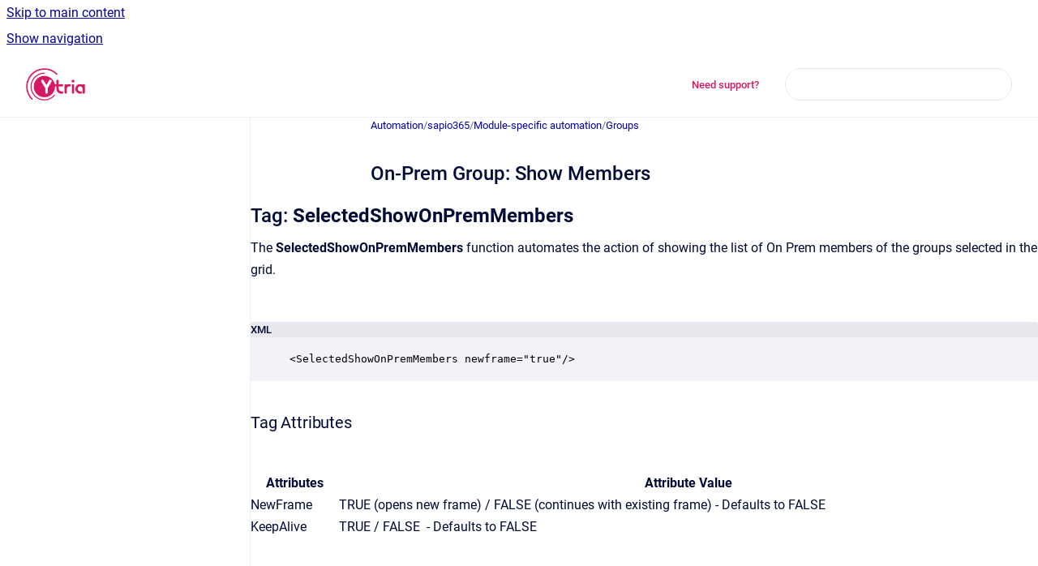

--- FILE ---
content_type: text/html
request_url: https://docs.ytria.com/automation/on-prem-group-show-members
body_size: 6293
content:
<!doctype html>
            
        
    
        
<html class="no-js" lang="en" data-vp-page-id="17596417" data-vp-page-template="article">
    
    
    
<head>
    <!--CDP_HEAD_START-->
        <!--CDP_HEAD_END-->
    <meta charset="utf-8">
    <meta http-equiv="x-ua-compatible" content="ie=edge">
    <meta name="viewport" content="width=device-width, initial-scale=1">
    <meta name="repository-base-url" content="../automation">
                <meta name="source-last-modified" content="2022-08-15T18:32Z">
    
    <meta name="Help Center Version"
          content="1.4">
    
        
    <link rel="icon" href="https://docs.ytria.com/__assets-4fc5a454-47d0-44f4-b9cf-1d9a4d816573/image/favicon.ico">
    <link rel="apple-touch-icon" href="https://docs.ytria.com/__assets-4fc5a454-47d0-44f4-b9cf-1d9a4d816573/image/favicon.ico">

            <link rel="canonical" href="https://docs.ytria.com/automation/on-prem-group-show-members">
                                            <link rel="alternate" hreflang="en" href="https://docs.ytria.com/automation/on-prem-group-show-members">

                                    <link rel="alternate" hreflang="x-default" href="https://docs.ytria.com/automation/on-prem-group-show-members">
                                        
    


<!-- HelpCenter config -->


                                                                                                                                                                                                                                                                                                                                                                                                                                                                                                                                                                                                                                                                                                                                                                                                                                                                                                                                                                                                                                                                                                                                                                                                                                                                                                                                                                                                                                                                                                                                                                                                                                                                                                                                                                                                                                                                                                                                                                                                                                                                                                                                                                                                                                                                                                                                                                                                                                                                                                                                                                                                                                                                                                                                                                                                                                                                                                                                                                                                                                                                                                                                                                                                                                                                                                                                                                                                                                                                                                                                                                                                                                                                                                                                                                                                                                                                                                                                                                                                                                                                                                                                                                                                                                                                                                                                                                                                                                                                                                                                                                                                                                                                                                                                                                                                                                                                                                                                                                                                                                                                                                                                                                                                                                                                                                                                                                                                                                                                                                                                                                                                                                                                                                                                                                                                                                                                                                                                                                                                                                                                                                                                                                                                                                                                                
    
                                                                                                                                                                            

    <!-- Primary Meta Tags -->
    <meta name="title" content="On-Prem Group: Show Members">
            <meta name="description" content="Tag: SelectedShowOnPremMembers The SelectedShowOnPremMembers function automates the action of showing the list of On Prem members of the groups sel...">
    <meta property="og:description" content="Tag: SelectedShowOnPremMembers The SelectedShowOnPremMembers function automates the action of showing the list of On Prem members of the groups sel...">
    <meta property="twitter:description" content="Tag: SelectedShowOnPremMembers The SelectedShowOnPremMembers function automates the action of showing the list of On Prem members of the groups sel...">

        
    
    <!-- Open Graph / Facebook -->
    <meta property="og:type" content="website">
    <meta property="og:url" content="https://docs.ytria.com/automation/on-prem-group-show-members">
    <meta property="og:title" content="On-Prem Group: Show Members">
    <meta property="og:image" content="https://docs.ytria.com/__assets-4fc5a454-47d0-44f4-b9cf-1d9a4d816573/image/ytria.png">


    <!-- Twitter -->
    <meta property="twitter:card" content="summary_large_image">
    <meta property="twitter:title" content="On-Prem Group: Show Members">
    <meta property="twitter:image" content="https://docs.ytria.com/__assets-4fc5a454-47d0-44f4-b9cf-1d9a4d816573/image/ytria.png">

    
    <script>
        var hasCookieNotice = true;
        var usesCookieOptInStrategy = true;
        var cookieRelatedFeatures = [];

        function isSitePreview() {
            var previewStagingUrlMatcher = /\/~preview-([a-f0-9]{8}-[a-f0-9]{4}-[a-f0-9]{4}-[a-f0-9]{4}-[a-f0-9]{12})\//;
            return previewStagingUrlMatcher.test(window.location.href);
        }

        function hasSiteViewerGivenConsentForTracking() {
            try {
                return window.localStorage.getItem('shc-cookies') === 'enabled';
            } catch (e) {
                return false;
            }
        }

        function hasSiteViewerRefusedConsentForTracking() {
            try {
                return window.localStorage.getItem('shc-cookies') === 'disabled';
            } catch (e) {
                return false;
            }
        }

        function areCookiesEnabled() {
                        if (!hasCookieNotice) {
                return true;
            }

                        if (usesCookieOptInStrategy) {
                                if (hasSiteViewerGivenConsentForTracking()) {
                    return true;
                }
            } else {
                                if (!hasSiteViewerRefusedConsentForTracking()) {
                    return true;
                }
            }

            return false;
        }

        var registerCookieRelatedFeature = function (featureFunction) {

                                                
            if (typeof featureFunction === 'function') {
                cookieRelatedFeatures.push(featureFunction);
            }
        }

        var initializeCookieRelatedFeatures = function () {

                                    
            if (!areCookiesEnabled()) {
                return;
            }
            window.scrollHelpCenter.areCookiesEnabled = true;
            for (const cookieRelatedFeature of cookieRelatedFeatures) {
                try {
                    cookieRelatedFeature();
                } catch (e) {
                    console.error(e);
                }
            }
        }

        
        window.scrollHelpCenter = {
            collection: JSON.parse('{\"members\":[{\"name\":\"actionBarEZ\",\"prefix\":\"actionbarez\"},{\"name\":\"aclEZ\",\"prefix\":\"aclez\"},{\"name\":\"agentEZ\",\"prefix\":\"agentez\"},{\"name\":\"Automation\",\"prefix\":\"automation\"},{\"name\":\"consoleEZ\",\"prefix\":\"consoleez\"},{\"name\":\"databaseEZ\",\"prefix\":\"databaseez\"},{\"name\":\"designPropEZ\",\"prefix\":\"desingpropez\"},{\"name\":\"Global features\",\"prefix\":\"globalfeatures\"},{\"name\":\"replicationEZ\",\"prefix\":\"replicationez\"},{\"name\":\"scanEZ\",\"prefix\":\"scanez\"},{\"name\":\"signEZ\",\"prefix\":\"signez\"},{\"name\":\"The FlexyView\",\"prefix\":\"flexyview\"},{\"name\":\"viewEZ\",\"prefix\":\"viewez\"},{\"name\":\"sapio365\",\"prefix\":\"sapio365\"}],\"currentContentSource\":{\"name\":\"Automation\",\"prefix\":\"automation\"}}'),
            source: {
                confluenceBaseUrl: 'https://ytria.atlassian.net/wiki',
                confluencePageId: '17596417',
                confluenceSpaceKey: 'auto',
            },
            contentSourceKey: 'SPACE:auto',
            siteKey: '1e414448-83c5-49a0-9ca7-19ef8fad99f6',
            customJsSrc: null,
            isSitePreview: isSitePreview(),
            areCookiesEnabled: areCookiesEnabled(),
            excludePageLabel: 'scroll-help-center-exclude-page',
            hasCookieNotice: hasCookieNotice,
            usesCookieOptInStrategy: usesCookieOptInStrategy,
            registerCookieRelatedFeature: registerCookieRelatedFeature,
            initializeCookieRelatedFeatures: initializeCookieRelatedFeatures,
            isPortal: false,
            isSearch: false,
            isError: false,
            isOverview: false,
            viewportLink: '../?l=en',
            relSiteRootPath: '../',
            siteInstanceId: '4fc5a454-47d0-44f4-b9cf-1d9a4d816573',
            theme: {
                root: {
                    absoluteLink: '../?l=en'
                },
                header: {
                    displaySpaceName: false,
                    links: JSON.parse('[{\"url\":\"https:\/\/ytria.atlassian.net\/servicedesk\/customer\/portal\/5\",\"text\":\"Need support?\"}]'),
                    logo: {
                        url: '../__assets-4fc5a454-47d0-44f4-b9cf-1d9a4d816573/image/ytria.png',
                        alt: 'Ytria Documentation'
                    },
                },
                cookieNotice: {
                    display: true,
                    headingText: 'Cookie Notice',
                    descriptionText: 'We use cookies to create a secure and effective browsing experience for our website visitors and to understand how you use our site (i.e. Google Analytics). For more information: ',
                    link: {
                        url: 'https://www.ytria.com/privacy-policy/',
                        text: 'Click Here'
                    }
                }
            },
            integrations: {
                jiraServiceDesk: {
                    key: ''
                },
                intercom: {
                    appId: ''
                },
                zendesk: {
                    url: ''
                },
                aiSearch: {
                    enabled: false
                }
            },
            repository: {
                link: '../automation',
                name: 'Automation'
            },
            versionLinksForPage: JSON.parse('null'),
            variantLinksForPage: JSON.parse('null'),
            languageLinksForPage: JSON.parse('[{\"displayName\":\"English\",\"code\":\"en\",\"toLanguageLink\":\"..\/automation\/on-prem-group-show-members\",\"fallback\":false}]'),
            defaultLanguageCode: 'en'        };
    </script>

    
            
    
        <!-- Google Tag Manager -->
        <script>
                        window.scrollHelpCenter.registerCookieRelatedFeature(function () {
                if (!window.scrollHelpCenter.isSitePreview) {
                    (function(w,d,s,l,i){w[l]=w[l]||[];w[l].push({'gtm.start':
                        new Date().getTime(),event:'gtm.js'});var f=d.getElementsByTagName(s)[0],
                        j=d.createElement(s),dl=l!='dataLayer'?'&l='+l:'';j.async=true;j.src=
                        'https://www.googletagmanager.com/gtm.js?id='+i+dl;f.parentNode.insertBefore(j,f);
                    })(window,document,'script','dataLayer','GTM-K7BWDNW');
                }
            });
        </script>
        <!-- End Google Tag Manager -->
    

    
        
    <link rel="stylesheet" href="../__theme/css/app--9d49c7a6f16d6f27f169.css">

    
            <link rel="stylesheet"
              id="theme-asset-custom-css"
              href="../__assets-4fc5a454-47d0-44f4-b9cf-1d9a4d816573/css/custom.css">
    
    
<style>
            :root {
                        --_vpt-INTERNAL-footer-background: #d61965;
        --_vpt-INTERNAL-footer-foreground: #FFF;
        --_vpt-INTERNAL-header-background: #FFFFFF;
        --_vpt-INTERNAL-header-foreground: #d61965;

        /* @deprecated */
        --vp-portal-banner-background-image: url('../../__assets-4fc5a454-47d0-44f4-b9cf-1d9a4d816573/image/ytria-linkedin-bg-1.jpg');
        /* @deprecated */
        --vp-portal-banner-text-color: #d61965;
        /* @deprecated */
        --vp-space-banner-background-image: url('../header-background--b27bdbd2502a69f032bd.jpg');
        /* @deprecated */
        --vp-space-banner-text-color: #FFF;
    }
</style>

    <title>On-Prem Group: Show Members</title>

        </head>
    <!-- pageid attribute is deprecated - please use data-vp-page-id on html element instead -->
    <body pageid="17596417" class="flex flex-col min-h-screen">
                    <div id="vp-js-cookies__notice"></div>
            <vp-a11y-skip-controller>
                <a class="vp-a11y-skip-trigger" href="#content">
                    <i18n-message i18nkey="navigation.skip.to.main.label">
                        Skip to main content
                    </i18n-message>
                </a>
            </vp-a11y-skip-controller>
            <button type="button" class="vp-a11y-skip-trigger vp-js-a11y-navigation-toggle">
                <i18n-message i18nkey="navigation.open.label">
                    Show navigation
                </i18n-message>
            </button>
        
        

<header data-vp-component="header" class="header hc-header-background-color">
    <div class="header__navigation relative">
        <div class="hc-header-background-color relative z-10" id="site-navigation">
            <div class="top-bar header__navigation--large vp-container hc-header-background-color hc-header-font-color">
                <div class="top-bar-left">
                    <ul class="flex flex-wrap flex-row gap-4 items-center relative m-0 p-0 list-none hc-header-background-color">
                        <li class="leading-none align-self-center header__navigation--logo">
                            <vp-localized-link>
                                <a href="../?l=en">
                                    <img src="../__assets-4fc5a454-47d0-44f4-b9cf-1d9a4d816573/image/ytria.png" alt="">
                                    <i18n-message class="sr-only" i18nKey="header.home.label">
                                        Go to homepage
                                    </i18n-message>
                                </a>
                            </vp-localized-link>
                        </li>
                                            </ul>
                </div>
                <div class="top-bar-right no-print">
                    <div class="header__navigation--large__menu hc-header-background-color">
                        <ul class="flex flex-row m-0 p-0 list-none render-links">
                            
    <li class="order-6 lg:order-2 render-links--link
                              render-links--link--border">
        <a href="https://ytria.atlassian.net/servicedesk/customer/portal/5"
           class="block px-4 py-3 hc-header-font-color"
           rel="noopener">
            Need support?
        </a>
    </li>
                            </ul>
                                                                            <div class="my-auto list-none ml-4">
                                    

        
        
    
    <div
        data-vp-id="search-bar-placeholder"
        data-vp-component="search-bar"
        data-vp-variant=""
        class="vp-search-bar "
        aria-hidden="true"
    >
        <form
            action="/search.html"
            method="GET"
            class="vp-search-bar__input-container"
        >
            <div
                data-vp-component="search-input"
                data-vp-variant="border"
                class="vp-search-input vp-search-input--border"
            >
                <input
                    type="search"
                    autocomplete="off"
                    value=""
                    class="vp-search-input__input"
                    style="margin-right: 0;"
                >
            </div>
        </form>
    </div>

    
    <script data-vp-id="search-bar-config" type="application/json">
        {
            "hasContentSourceFilter": false,
            "hasQuickSearch": true,
            "variant": ""
        }
    </script>
                            </div>
                                            </div>

                    <button type="button" class="vp-js-header-search-toggle vp-button header__navigation--button hc-header-font-color">
                        <svg
                            data-vp-id="header-search-toggle-icon"
                            data-vp-component="icon"
                            xmlns="http://www.w3.org/2000/svg"
                            width="20"
                            height="20"
                            viewBox="0 0 20 20"
                            fill="none"
                            aria-hidden="true"
                        >
                            <path d="M8.99452 14.5C10.5121 14.5 11.809 13.9669 12.8854 12.9007C13.9618 11.8345 14.5 10.5361 14.5 9.00548C14.5 7.48794 13.9631 6.19097 12.8893 5.11458C11.8155 4.03819 10.519 3.5 9 3.5C7.46786 3.5 6.16816 4.0369 5.1009 5.11071C4.03363 6.18453 3.5 7.48096 3.5 9C3.5 10.5321 4.0331 11.8318 5.09929 12.8991C6.1655 13.9664 7.46391 14.5 8.99452 14.5ZM9 16C8.02913 16 7.11974 15.816 6.27185 15.4479C5.42395 15.0799 4.68056 14.5799 4.04167 13.9479C3.40278 13.316 2.90278 12.576 2.54167 11.728C2.18056 10.88 2 9.97053 2 8.99956C2 8.04152 2.18403 7.13542 2.55208 6.28125C2.92014 5.42708 3.41864 4.68387 4.04758 4.0516C4.67653 3.41935 5.41569 2.91935 6.26508 2.5516C7.11449 2.18387 8.02548 2 8.99806 2C9.95769 2 10.8646 2.18403 11.7188 2.55208C12.5729 2.92014 13.316 3.42014 13.9479 4.05208C14.5799 4.68403 15.0799 5.42612 15.4479 6.27835C15.816 7.13058 16 8.0381 16 9.00094C16 9.83365 15.8615 10.6213 15.5846 11.3638C15.3078 12.1062 14.9254 12.7836 14.4375 13.3958L18 16.9583L16.9375 18L13.375 14.4583C12.7668 14.9459 12.0939 15.3247 11.3564 15.5948C10.6188 15.8649 9.83333 16 9 16Z" fill="currentColor"></path>
                        </svg>
                        <i18n-message class="sr-only" i18nKey="search.form.show.label"></i18n-message>
                    </button>
                </div>
            </div>
        </div>
    </div>
</header>

        <div class="flex flex-col flex-grow hc-main-wrapper">
                            


<div class="vp-article vp-container article">
    <div class="vp-article__aside-left no-print">
        <div id="vp-js-desktop__navigation" class="vp-article__aside-left__inner"></div>
    </div>

    <main id="article-content" class="vp-article__content-panel">
                    
    <i18n-message i18nkey="breadcrumb.label" attribute="aria-label" class="vp-breadcrumbs__wrapper">
        <nav class="vp-breadcrumbs" aria-label="Breadcrumb" role="navigation">
            <div class="breadcrumbs-wrapper">
                <ol class="breadcrumbs breadcrumbs--fit-content">
                                            <li>
                                                            <a href="../automation/" rel="prev">Automation</a>
                                                                                        <span aria-hidden="true">/</span>
                                                    </li>
                                            <li>
                                                            <a href="../automation/sapio365" rel="prev" class="js-breadcrumbs-truncate">sapio365</a>
                                                                                        <span aria-hidden="true">/</span>
                                                    </li>
                                            <li>
                                                            <a href="../automation/module-specific-automation" rel="prev" class="js-breadcrumbs-truncate">Module-specific automation</a>
                                                                                        <span aria-hidden="true">/</span>
                                                    </li>
                                            <li>
                                                            <a href="../automation/groups" rel="prev" class="js-breadcrumbs-truncate">Groups</a>
                                                                                </li>
                                    </ol>
            </div>
        </nav>
    </i18n-message>
                        <div id="content" class="vp-a11y-skip-target" tabindex="-1"></div>
                    <div class="vp-article__aside-right no-print">
                <vp-toc data-vp-component="toc" for="main-content">
                    <vp-a11y-skip-controller slot="afterbegin">
                        <a class="vp-a11y-skip-trigger"  href="#article-inner-content">
                            <i18n-message i18nkey="navigation.skip.toc.label">
                                Skip table of contents
                            </i18n-message>
                        </a>
                    </vp-a11y-skip-controller>
                </vp-toc>
            </div>
                <div id="article-inner-content" class="vp-article__wrapper" tabindex="-1">
            <header class="article-header">
                <!-- CSS class article__heading is deprecated and will be removed in the future -->
                <h1 class="vp-article__heading article__heading"><span>On-Prem Group: Show Members</span></h1>
            </header>

            <section id="main-content" class="vp-article__content wiki-content article__content">
                    <h2 id="On-PremGroup:ShowMembers-Tag:SelectedShowOnPremMembers">Tag: <span class="legacy-color-text-default"><strong>SelectedShowOnPremMembers</strong></span></h2><p>The <span class="legacy-color-text-default"><strong>SelectedShowOnPremMembers</strong></span>&nbsp;function automates the action of showing the list of On Prem members of the groups selected in the grid.</p><p><br clear="none"></p><div class="code-macro">
        <div class="code-macro__language">
        <span>XML</span>
    </div>
    <pre><code class="line-numbers language-xml">&lt;SelectedShowOnPremMembers newframe="true"/&gt;</code></pre>
</div><p class="auto-cursor-target"><span style="font-size: 20.0px;letter-spacing: -0.008em;"><br clear="none">Tag Attributes</span></p><div class="table-wrap" data-layout="default"><table class="wrapped confluenceTable"><colgroup span="1"><col span="1"><col span="1"></colgroup><tbody><tr><th colspan="1" rowspan="1" class="confluenceTh">Attributes</th><th colspan="1" rowspan="1" class="confluenceTh">Attribute Value</th></tr><tr><td colspan="1" rowspan="1" class="confluenceTd">NewFrame</td><td colspan="1" rowspan="1" class="confluenceTd"><span class="legacy-color-text-default">TRUE (opens new frame) / FALSE (continues with existing frame) - Defaults to FALSE</span></td></tr><tr><td colspan="1" rowspan="1" class="confluenceTd">KeepAlive</td><td colspan="1" rowspan="1" class="confluenceTd">TRUE / FALSE&nbsp; - Defaults to FALSE</td></tr></tbody></table></div><h2 id="On-PremGroup:ShowMembers-ExampleScript"><br clear="none">Example Script</h2>

        
<div class="table-overlay full reveal article__content" data-vp-id="js-table-overlay">
    <i18n-message i18nkey="modal.cta.close.label" attribute="title">
        <button class="close-button table-overlay__close"
                data-close
                title="Close modal"
                type="button">
            <span aria-hidden="true">&times;</span>
        </button>
    </i18n-message>
    <div class="table-overlay__content"></div>
</div>

                            </section>

                    </div>
    </main>
</div>
                    </div>

        
    
<footer data-vp-component="footer" class="footer hc-footer-background-color">
    <div class="grid lg:flex footer--alignment hc-footer-font-color vp-container">
                    <div class="flex hc-footer-font-color">
                <img src="../__assets-4fc5a454-47d0-44f4-b9cf-1d9a4d816573/image/ytria-logo-header.jpg" class="footer__logo" alt="">
            </div>
                <div class="grid">
            <div class="footer__links">
                                    <a
                        href="https://ytria.atlassian.net/servicedesk/customer/portal/5"
                        class="hc-footer-font-color"
                        rel="noopener"
                    >
                        Need support?
                    </a>
                    <span class="footer__links--separator">/</span>                                    <a
                        href="https://www.ytria.com/privacy-policy/"
                        class="hc-footer-font-color"
                        rel="noopener"
                    >
                        Privacy Policy
                    </a>
                    <span class="footer__links--separator">/</span>                                    <a
                        href="https://www.ytria.com"
                        class="hc-footer-font-color"
                        rel="noopener"
                    >
                        Ytria Website
                    </a>
                                                </div>
                <ul class="footer__attribution-line--copyright hc-footer-font-color">
                    <li>
                    <i18n-message i18nkey="footer.copyright.label" options='{ "date": "2026", "by": " - Ytria" }'>
                        Copyright &copy; 2026  - Ytria
                    </i18n-message>
                    </li>
                    <li>
                        <span aria-hidden="true">&bull;</span>
                        <i18n-message i18nkey="footer.poweredBy.label">Powered by</i18n-message>
                        &#32;
                        <a
                            href="https://www.k15t.com/go/scroll-viewport-cloud-help-center"
                            rel="noopener nofollow"
                        >
                            Scroll Viewport
                        </a>
                        &#32;
                        &#38;
                        &#32;
                        <a
                            href="https://www.atlassian.com/software/confluence"
                            rel="noopener nofollow"
                        >
                            Atlassian Confluence
                        </a>
                    </li>
                    <li id="vp-js-cookies__reset-link"></li>
                </ul>
                    </div>
    </div>
</footer>

        
    
    
        
        
            
    
                
                
                
        
        <div id="vp-js-mobile__navigation"></div>

                            <div class="vp-error-log">
                <div class="vp-error-log__backdrop"></div>
                <div class="vp-error-log__modal">
                    <div class="vp-error-log__header">
                        <i18n-message i18nkey="preview.errorLog.header.label" ns="common">
                            JavaScript errors detected
                        </i18n-message>
                    </div>
                    <div class="vp-error-log__content">
                        <p>
                            <i18n-message i18nkey="preview.errorLog.content.0" ns="common">
                                Please note, these errors can depend on your browser setup.
                            </i18n-message>
                        </p>
                        <ul data-error-log-list>
                            <template class="vp-error-log__item--template">
                                <li></li>
                            </template>
                        </ul>
                        <p>
                            <i18n-message i18nkey="preview.errorLog.content.1" ns="common">
                                If this problem persists, please contact our support.
                            </i18n-message>
                        </p>
                    </div>
                    <div class="vp-error-log__footer">
                        <a class="vp-button vp-button--primary" href="https://k15t.jira.com/servicedesk/customer/portal/3" rel="noopener">
                            <i18n-message i18nkey="preview.errorLog.cta.support.label" ns="common">
                                Contact Support
                            </i18n-message>
                        </a>
                        <a class="vp-button vp-button--secondary" id="error-log-close-button" tabindex="0">
                            <i18n-message i18nkey="preview.errorLog.cta.close.label" ns="common">
                                Close
                            </i18n-message>
                        </a>
                    </div>
                </div>
            </div>
        
        <script>
            (function() {
                // set the inapphelp attributes as early as possible to avoid flashing content that should be hidden
                const searchParams = new URL(location.href).searchParams;

                if (searchParams.get('inAppHelp') === 'true') {
                    const inAppHelpClasses = ['vp-in-app-help'];

                    if (searchParams.get('title') === 'false') {
                        inAppHelpClasses.push('vp-in-app-help--no-title');
                    }

                    document.body.classList.add(...inAppHelpClasses);
                }
            }());
        </script>

        <script>
            if(!false) {
                window.scrollHelpCenter.initializeCookieRelatedFeatures();
            }
        </script>

        <script src="../__theme/js/app--e097f5305d0a99a7c40c.js"></script>
    </body>
</html>
